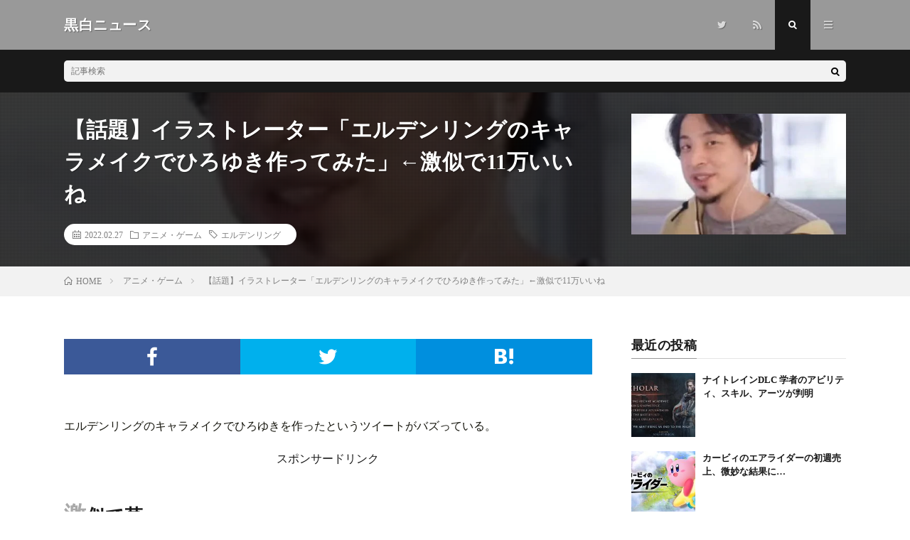

--- FILE ---
content_type: text/html; charset=UTF-8
request_url: https://koku-byakunews.com/archives/59849
body_size: 11301
content:
<!DOCTYPE html><html lang="ja" prefix="og: http://ogp.me/ns#"><head prefix="og: http://ogp.me/ns# fb: http://ogp.me/ns/fb# article: http://ogp.me/ns/article#"><meta charset="UTF-8"><title>【話題】イラストレーター「エルデンリングのキャラメイクでひろゆき作ってみた」←激似で11万いいね │ 黒白ニュース</title><meta name='robots' content='max-image-preview:large' /><link data-optimized="2" rel="stylesheet" href="https://koku-byakunews.com/wp-content/litespeed/css/65802c7e17e442e694b28b12da320859.css?ver=8aece" /><link rel="https://api.w.org/" href="https://koku-byakunews.com/wp-json/" /><link rel="alternate" title="JSON" type="application/json" href="https://koku-byakunews.com/wp-json/wp/v2/posts/59849" /><link rel="canonical" href="https://koku-byakunews.com/archives/59849" /><link rel="alternate" title="oEmbed (JSON)" type="application/json+oembed" href="https://koku-byakunews.com/wp-json/oembed/1.0/embed?url=https%3A%2F%2Fkoku-byakunews.com%2Farchives%2F59849" /><link rel="alternate" title="oEmbed (XML)" type="text/xml+oembed" href="https://koku-byakunews.com/wp-json/oembed/1.0/embed?url=https%3A%2F%2Fkoku-byakunews.com%2Farchives%2F59849&#038;format=xml" /> <script type="litespeed/javascript" data-src="https://www.googletagmanager.com/gtag/js?id=G-LENDD364D8"></script> <script type="litespeed/javascript">window.dataLayer=window.dataLayer||[];function gtag(){dataLayer.push(arguments)}
gtag('js',new Date());gtag('config','G-LENDD364D8')</script> <meta http-equiv="X-UA-Compatible" content="IE=edge"><meta name="viewport" content="width=device-width, initial-scale=1, shrink-to-fit=no"><link rel="dns-prefetch" href="//www.google.com"><link rel="dns-prefetch" href="//www.google-analytics.com"><link rel="dns-prefetch" href="//fonts.googleapis.com"><link rel="dns-prefetch" href="//fonts.gstatic.com"><link rel="dns-prefetch" href="//pagead2.googlesyndication.com"><link rel="dns-prefetch" href="//googleads.g.doubleclick.net"><link rel="dns-prefetch" href="//www.gstatic.com"><link rel="icon" href="https://koku-byakunews.com/wp-content/uploads/2016/10/cropped-apple-touch-icon-precomposed-32x32.png" sizes="32x32" /><link rel="icon" href="https://koku-byakunews.com/wp-content/uploads/2016/10/cropped-apple-touch-icon-precomposed-192x192.png" sizes="192x192" /><link rel="apple-touch-icon" href="https://koku-byakunews.com/wp-content/uploads/2016/10/cropped-apple-touch-icon-precomposed-180x180.png" /><meta name="msapplication-TileImage" content="https://koku-byakunews.com/wp-content/uploads/2016/10/cropped-apple-touch-icon-precomposed-270x270.png" /><meta property="og:site_name" content="黒白ニュース" /><meta property="og:type" content="article" /><meta property="og:title" content="【話題】イラストレーター「エルデンリングのキャラメイクでひろゆき作ってみた」←激似で11万いいね" /><meta property="og:description" content="エルデンリングのキャラメイクでひろゆきを作ったというツイートがバズっている。 スポンサードリンク 激 [&hellip;]" /><meta property="og:url" content="https://koku-byakunews.com/archives/59849" /><meta property="og:image" content="https://koku-byakunews.com/wp-content/uploads/2022/02/hiro-417x410.jpg" /><meta name="twitter:card" content="summary_large_image" /></head><body data-rsssl=1 class="t-dark"><header class="l-header"><div class="container"><div class="siteTitle"><p class="siteTitle__name  u-txtShdw">
<a class="siteTitle__link" href="https://koku-byakunews.com">
<span class="siteTitle__main">黒白ニュース</span>
</a>
<span class="siteTitle__sub"></span></p></div><nav class="menuNavi"><ul class="menuNavi__list"><li class="menuNavi__item u-none-sp u-txtShdw"><a class="menuNavi__link icon-twitter" href="https://twitter.com/koku_byakunews"></a></li><li class="menuNavi__item u-none-sp u-txtShdw"><a class="menuNavi__link icon-rss" href="https://koku-byakunews.com/feed"></a></li><li class="menuNavi__item u-txtShdw"><span class="menuNavi__link menuNavi__link-current icon-search" id="menuNavi__search" onclick="toggle__search();"></span></li><li class="menuNavi__item u-txtShdw"><span class="menuNavi__link icon-menu" id="menuNavi__menu" onclick="toggle__menu();"></span></li></ul></nav></div></header><div class="l-extra" id="extra__search"><div class="container"><div class="searchNavi"><div class="searchBox"><form class="searchBox__form" method="get" target="_top" action="https://koku-byakunews.com/" >
<input class="searchBox__input" type="text" maxlength="50" name="s" placeholder="記事検索"><button class="searchBox__submit icon-search" type="submit" value="search"> </button></form></div></div></div></div><div class="l-extraNone" id="extra__menu"><div class="container container-max"><nav class="globalNavi"><ul class="globalNavi__list"><li id="menu-item-12154" class="menu-item menu-item-type-custom menu-item-object-custom menu-item-home menu-item-12154"><a href="https://koku-byakunews.com">ホーム</a></li><li id="menu-item-12155" class="menu-item menu-item-type-post_type menu-item-object-page menu-item-12155"><a href="https://koku-byakunews.com/page-24">概要</a></li><li id="menu-item-12156" class="menu-item menu-item-type-post_type menu-item-object-page menu-item-12156"><a href="https://koku-byakunews.com/page-27">お問い合わせ</a></li><li id="menu-item-70475" class="menu-item menu-item-type-post_type menu-item-object-page menu-item-70475"><a href="https://koku-byakunews.com/page-70473">プライバシーポリシー</a></li><li class="menu-item u-none-pc"><a class="icon-twitter" href="https://twitter.com/koku_byakunews"></a></li><li class="menu-item u-none-pc"><a class="icon-rss" href="https://koku-byakunews.com/feed"></a></li></ul></nav></div></div><div class="singleTitle"><div class="container"><div class="singleTitle__heading"><h1 class="heading heading-singleTitle u-txtShdw">【話題】イラストレーター「エルデンリングのキャラメイクでひろゆき作ってみた」←激似で11万いいね</h1><ul class="dateList dateList-singleTitle"><li class="dateList__item icon-calendar">2022.02.27</li><li class="dateList__item icon-folder"><a class="hc-pink" href="https://koku-byakunews.com/archives/category/anime-game" rel="category">アニメ・ゲーム</a></li><li class="dateList__item icon-tag"><a href="https://koku-byakunews.com/archives/tag/elden-ring" rel="tag">エルデンリング</a></li></ul></div><div class="eyecatch eyecatch-singleTitle">
<img data-lazyloaded="1" src="[data-uri]" data-src="https://koku-byakunews.com/wp-content/uploads/2022/02/hiro-417x410.jpg.webp" alt="【話題】イラストレーター「エルデンリングのキャラメイクでひろゆき作ってみた」←激似で11万いいね" width="417" height="410" ></div></div></div><div class="breadcrumb" ><div class="container" ><ol class="breadcrumb__list" itemscope itemtype="http://schema.org/BreadcrumbList"><li class="breadcrumb__item" itemprop="itemListElement" itemscope itemtype="http://schema.org/ListItem"><a href="https://koku-byakunews.com/" itemprop="item"><span class="icon-home" itemprop="name">HOME</span><meta itemprop="position" content="1" /></a></li><li class="breadcrumb__item" itemprop="itemListElement" itemscope itemtype="http://schema.org/ListItem"><a href="https://koku-byakunews.com/archives/category/anime-game" itemprop="item"><span itemprop="name">アニメ・ゲーム</span><meta itemprop="position" content="2" /></a></li><li class="breadcrumb__item">【話題】イラストレーター「エルデンリングのキャラメイクでひろゆき作ってみた」←激似で11万いいね</li></ol></div></div><div class="l-wrapper"><main class="l-main"><aside><ul class="socialList"><li class="socialList__item"><a class="socialList__link icon-facebook" href="http://www.facebook.com/sharer.php?u=https%3A%2F%2Fkoku-byakunews.com%2Farchives%2F59849&amp;t=%E3%80%90%E8%A9%B1%E9%A1%8C%E3%80%91%E3%82%A4%E3%83%A9%E3%82%B9%E3%83%88%E3%83%AC%E3%83%BC%E3%82%BF%E3%83%BC%E3%80%8C%E3%82%A8%E3%83%AB%E3%83%87%E3%83%B3%E3%83%AA%E3%83%B3%E3%82%B0%E3%81%AE%E3%82%AD%E3%83%A3%E3%83%A9%E3%83%A1%E3%82%A4%E3%82%AF%E3%81%A7%E3%81%B2%E3%82%8D%E3%82%86%E3%81%8D%E4%BD%9C%E3%81%A3%E3%81%A6%E3%81%BF%E3%81%9F%E3%80%8D%E2%86%90%E6%BF%80%E4%BC%BC%E3%81%A711%E4%B8%87%E3%81%84%E3%81%84%E3%81%AD" target="_blank" title="Facebookで共有"></a></li><li class="socialList__item"><a class="socialList__link icon-twitter" href="http://twitter.com/intent/tweet?text=%E3%80%90%E8%A9%B1%E9%A1%8C%E3%80%91%E3%82%A4%E3%83%A9%E3%82%B9%E3%83%88%E3%83%AC%E3%83%BC%E3%82%BF%E3%83%BC%E3%80%8C%E3%82%A8%E3%83%AB%E3%83%87%E3%83%B3%E3%83%AA%E3%83%B3%E3%82%B0%E3%81%AE%E3%82%AD%E3%83%A3%E3%83%A9%E3%83%A1%E3%82%A4%E3%82%AF%E3%81%A7%E3%81%B2%E3%82%8D%E3%82%86%E3%81%8D%E4%BD%9C%E3%81%A3%E3%81%A6%E3%81%BF%E3%81%9F%E3%80%8D%E2%86%90%E6%BF%80%E4%BC%BC%E3%81%A711%E4%B8%87%E3%81%84%E3%81%84%E3%81%AD&amp;https%3A%2F%2Fkoku-byakunews.com%2Farchives%2F59849&amp;url=https%3A%2F%2Fkoku-byakunews.com%2Farchives%2F59849" target="_blank" title="Twitterで共有"></a></li><li class="socialList__item"><a class="socialList__link icon-hatebu" href="http://b.hatena.ne.jp/add?mode=confirm&amp;url=https%3A%2F%2Fkoku-byakunews.com%2Farchives%2F59849&amp;title=%E3%80%90%E8%A9%B1%E9%A1%8C%E3%80%91%E3%82%A4%E3%83%A9%E3%82%B9%E3%83%88%E3%83%AC%E3%83%BC%E3%82%BF%E3%83%BC%E3%80%8C%E3%82%A8%E3%83%AB%E3%83%87%E3%83%B3%E3%83%AA%E3%83%B3%E3%82%B0%E3%81%AE%E3%82%AD%E3%83%A3%E3%83%A9%E3%83%A1%E3%82%A4%E3%82%AF%E3%81%A7%E3%81%B2%E3%82%8D%E3%82%86%E3%81%8D%E4%BD%9C%E3%81%A3%E3%81%A6%E3%81%BF%E3%81%9F%E3%80%8D%E2%86%90%E6%BF%80%E4%BC%BC%E3%81%A711%E4%B8%87%E3%81%84%E3%81%84%E3%81%AD" target="_blank" data-hatena-bookmark-title="https%3A%2F%2Fkoku-byakunews.com%2Farchives%2F59849" title="このエントリーをはてなブックマークに追加"></a></li></ul></aside><section class="content"><p>エルデンリングのキャラメイクでひろゆきを作ったというツイートがバズっている。</p><p><center>スポンサードリンク</center></p><p><script type="litespeed/javascript" data-src="//pagead2.googlesyndication.com/pagead/js/adsbygoogle.js"></script><ins class="adsbygoogle"style="display:block"data-ad-client="ca-pub-7759876461100779"data-ad-slot="9198630049"data-ad-format="rectangle"></ins><script type="litespeed/javascript">(adsbygoogle=window.adsbygoogle||[]).push({})</script></p><h2 id="outline__1">激似で草</h2><blockquote class="twitter-tweet"><p lang="ja" dir="ltr">エルデンリングで私が作ったひろゆき、見る？ <a href="https://t.co/z4zfMfdsPO">pic.twitter.com/z4zfMfdsPO</a></p><p>&mdash; 夜逃げ︎︎&#x1f4ae; (@eenon_na) <a href="https://twitter.com/eenon_na/status/1497490690875428865?ref_src=twsrc%5Etfw">February 26, 2022</a></p></blockquote><p></p><p>▼本人</p><p><a href="https://koku-byakunews.com/wp-content/uploads/2022/02/hiro.jpg"><img data-lazyloaded="1" src="[data-uri]" fetchpriority="high" decoding="async" data-src="https://koku-byakunews.com/wp-content/uploads/2022/02/hiro.jpg.webp" alt="" width="417" height="453" class="alignleft size-full wp-image-59851" /></a></p><p>ツイートには</p><blockquote><p>あのー攻撃をね、食らわない方法ってのがあるんですよ。アメリカの方の研究なんですけども、敵の攻撃が来たときに「回避」するんですね。そうするとね、攻撃が当たらない。回避する人としない人で物凄く差が出るんですよ。これアメリカでは常識です。</p><p>なんだろう、えっと……なんだろう…？</p><p>ﾀﾋんだら目パチパチしてそう</p><p>こんなひろゆきは嫌だpart1<br />
(エルデンリング)<br />
ひろゆき「なんだろう、歩いてないのにモブ敵くるのやめてもらってもいいですか？(圧)」<br />
モブ敵「いや、だって見えたか・・・」<br />
ひろゆき「嘘つくのやめてもらってもいいですか？(圧)」<br />
モブ敵「・・・はい(´・ω・`)」</p><p>「ｽｩｰ…ちょっと、理不尽な世界に放り込むのやめてもらって良いですか？」</p><p>自分を倒したボスに対して「あー、あの人優秀ッスねー」とか言ってそう()</p></blockquote><p>といった、ひろゆき語録が飛び交っている。</p><div class="boldBox">■<a href="https://koku-byakunews.com/archives/tag/elden-ring">【エルデンリング】記事リスト</a></div><p><center>スポンサードリンク</p><p><script type="litespeed/javascript" data-src="//pagead2.googlesyndication.com/pagead/js/adsbygoogle.js"></script><ins class="adsbygoogle"style="display:inline-block;width:336px;height:280px"data-ad-client="ca-pub-7759876461100779"data-ad-slot="1706126447"></ins><script type="litespeed/javascript">(adsbygoogle=window.adsbygoogle||[]).push({})</script><script type="litespeed/javascript" data-src="//pagead2.googlesyndication.com/pagead/js/adsbygoogle.js"></script><ins class="adsbygoogle"style="display:inline-block;width:336px;height:280px"data-ad-client="ca-pub-7759876461100779"data-ad-slot="6136326047"></ins><br /> <script type="litespeed/javascript">(adsbygoogle=window.adsbygoogle||[]).push({})</script></center></p><div class='yarpp yarpp-related yarpp-related-website yarpp-template-list'><h3>関連記事</h3><li><a href="https://koku-byakunews.com/archives/59976" rel="bookmark" title="【無理ゲー】エルデンリング、第5のボス（大ボスとしては3番目）・ラダーン突破率でついに5％切り&#8230;ここで9割のプレイヤーが投げ出しても納得の圧倒的強さ">【無理ゲー】エルデンリング、第5のボス（大ボスとしては3番目）・ラダーン突破率でついに5％切り&#8230;ここで9割のプレイヤーが投げ出しても納得の圧倒的強さ</a></li><li><a href="https://koku-byakunews.com/archives/59988" rel="bookmark" title="【祝】今日でエルデンリング発売1週間!現在のトロフィー達成率まとめ">【祝】今日でエルデンリング発売1週間!現在のトロフィー達成率まとめ</a></li><li><a href="https://koku-byakunews.com/archives/60081" rel="bookmark" title="【修正不可避】エルデンリングの戦技「霜踏み」がぶっ壊れすぎてヤバい!連打するだけでボスも即死亡">【修正不可避】エルデンリングの戦技「霜踏み」がぶっ壊れすぎてヤバい!連打するだけでボスも即死亡</a></li><li><a href="https://koku-byakunews.com/archives/60136" rel="bookmark" title="【まとめ】エルデンリング、みんなのクリア時間・レベル">【まとめ】エルデンリング、みんなのクリア時間・レベル</a></li><li><a href="https://koku-byakunews.com/archives/60142" rel="bookmark" title="【チャート簡易解説】エルデンリング、RTAでも霜踏みゲーだった!クリア時間37分に">【チャート簡易解説】エルデンリング、RTAでも霜踏みゲーだった!クリア時間37分に</a></li></div></section><aside><ul class="socialList"><li class="socialList__item"><a class="socialList__link icon-facebook" href="http://www.facebook.com/sharer.php?u=https%3A%2F%2Fkoku-byakunews.com%2Farchives%2F59849&amp;t=%E3%80%90%E8%A9%B1%E9%A1%8C%E3%80%91%E3%82%A4%E3%83%A9%E3%82%B9%E3%83%88%E3%83%AC%E3%83%BC%E3%82%BF%E3%83%BC%E3%80%8C%E3%82%A8%E3%83%AB%E3%83%87%E3%83%B3%E3%83%AA%E3%83%B3%E3%82%B0%E3%81%AE%E3%82%AD%E3%83%A3%E3%83%A9%E3%83%A1%E3%82%A4%E3%82%AF%E3%81%A7%E3%81%B2%E3%82%8D%E3%82%86%E3%81%8D%E4%BD%9C%E3%81%A3%E3%81%A6%E3%81%BF%E3%81%9F%E3%80%8D%E2%86%90%E6%BF%80%E4%BC%BC%E3%81%A711%E4%B8%87%E3%81%84%E3%81%84%E3%81%AD" target="_blank" title="Facebookで共有"></a></li><li class="socialList__item"><a class="socialList__link icon-twitter" href="http://twitter.com/intent/tweet?text=%E3%80%90%E8%A9%B1%E9%A1%8C%E3%80%91%E3%82%A4%E3%83%A9%E3%82%B9%E3%83%88%E3%83%AC%E3%83%BC%E3%82%BF%E3%83%BC%E3%80%8C%E3%82%A8%E3%83%AB%E3%83%87%E3%83%B3%E3%83%AA%E3%83%B3%E3%82%B0%E3%81%AE%E3%82%AD%E3%83%A3%E3%83%A9%E3%83%A1%E3%82%A4%E3%82%AF%E3%81%A7%E3%81%B2%E3%82%8D%E3%82%86%E3%81%8D%E4%BD%9C%E3%81%A3%E3%81%A6%E3%81%BF%E3%81%9F%E3%80%8D%E2%86%90%E6%BF%80%E4%BC%BC%E3%81%A711%E4%B8%87%E3%81%84%E3%81%84%E3%81%AD&amp;https%3A%2F%2Fkoku-byakunews.com%2Farchives%2F59849&amp;url=https%3A%2F%2Fkoku-byakunews.com%2Farchives%2F59849" target="_blank" title="Twitterで共有"></a></li><li class="socialList__item"><a class="socialList__link icon-hatebu" href="http://b.hatena.ne.jp/add?mode=confirm&amp;url=https%3A%2F%2Fkoku-byakunews.com%2Farchives%2F59849&amp;title=%E3%80%90%E8%A9%B1%E9%A1%8C%E3%80%91%E3%82%A4%E3%83%A9%E3%82%B9%E3%83%88%E3%83%AC%E3%83%BC%E3%82%BF%E3%83%BC%E3%80%8C%E3%82%A8%E3%83%AB%E3%83%87%E3%83%B3%E3%83%AA%E3%83%B3%E3%82%B0%E3%81%AE%E3%82%AD%E3%83%A3%E3%83%A9%E3%83%A1%E3%82%A4%E3%82%AF%E3%81%A7%E3%81%B2%E3%82%8D%E3%82%86%E3%81%8D%E4%BD%9C%E3%81%A3%E3%81%A6%E3%81%BF%E3%81%9F%E3%80%8D%E2%86%90%E6%BF%80%E4%BC%BC%E3%81%A711%E4%B8%87%E3%81%84%E3%81%84%E3%81%AD" target="_blank" data-hatena-bookmark-title="https%3A%2F%2Fkoku-byakunews.com%2Farchives%2F59849" title="このエントリーをはてなブックマークに追加"></a></li></ul></aside><aside class="related"><h2 class="heading heading-primary">関連する記事</h2><ul class="related__list"><li class="related__item">
<a class="related__imgLink" href="https://koku-byakunews.com/archives/58128" title="【悲惨】ひぐらしのなく頃に巡で沙都子が独房にぶち込まれた期間が判明!?少なくとも〇〇は閉じ込められていた模様">
<img data-lazyloaded="1" src="[data-uri]" data-src="https://koku-byakunews.com/wp-content/uploads/2021/12/satoko-150x150.jpg.webp" alt="【悲惨】ひぐらしのなく頃に巡で沙都子が独房にぶち込まれた期間が判明!?少なくとも〇〇は閉じ込められていた模様" width="150" height="150" >
</a><h3 class="related__title">
<a href="https://koku-byakunews.com/archives/58128">【悲惨】ひぐらしのなく頃に巡で沙都子が独房にぶち込まれた期間が判明!?少なくとも〇〇は閉じ込められていた模様</a>
<span class="icon-calendar">2021.12.24</span></h3></li><li class="related__item">
<a class="related__imgLink" href="https://koku-byakunews.com/archives/48267" title="【動画】猗窩座さん、大学で鬼への勧誘をしてしまう">
<img data-lazyloaded="1" src="[data-uri]" data-src="https://koku-byakunews.com/wp-content/uploads/2020/12/akaza-150x150.png.webp" alt="【動画】猗窩座さん、大学で鬼への勧誘をしてしまう" width="150" height="150" >
</a><h3 class="related__title">
<a href="https://koku-byakunews.com/archives/48267">【動画】猗窩座さん、大学で鬼への勧誘をしてしまう</a>
<span class="icon-calendar">2020.12.17</span></h3></li><li class="related__item">
<a class="related__imgLink" href="https://koku-byakunews.com/archives/76584" title="ストライクウィッチーズ内部資料複製事件で「人気アニメ」報道→歓喜オタク殺到で無事トレンド入り">
<img data-lazyloaded="1" src="[data-uri]" data-src="https://koku-byakunews.com/wp-content/uploads/2024/04/ninnkianime-150x150.jpg" alt="ストライクウィッチーズ内部資料複製事件で「人気アニメ」報道→歓喜オタク殺到で無事トレンド入り" width="150" height="150" >
</a><h3 class="related__title">
<a href="https://koku-byakunews.com/archives/76584">ストライクウィッチーズ内部資料複製事件で「人気アニメ」報道→歓喜オタク殺到で無事トレンド入り</a>
<span class="icon-calendar">2024.04.17</span></h3></li><li class="related__item">
<a class="related__imgLink" href="https://koku-byakunews.com/archives/59411" title="【ポケモンユナイト】ギルガルド、ユナイト技発動時に暗くなる挙動（バグ?） 敵味方全員にユナイト撃ったことがバレる">
<img data-lazyloaded="1" src="[data-uri]" data-src="https://koku-byakunews.com/wp-content/uploads/2022/01/girugarudo-150x150.png.webp" alt="【ポケモンユナイト】ギルガルド、ユナイト技発動時に暗くなる挙動（バグ?） 敵味方全員にユナイト撃ったことがバレる" width="150" height="150" >
</a><h3 class="related__title">
<a href="https://koku-byakunews.com/archives/59411">【ポケモンユナイト】ギルガルド、ユナイト技発動時に暗くなる挙動（バグ?） 敵味方全員にユナイト撃ったことがバレる</a>
<span class="icon-calendar">2022.02.11</span></h3></li><li class="related__item">
<a class="related__imgLink" href="https://koku-byakunews.com/archives/71301" title="【正式名称はゲームカード】スイッチ（Switch）ソフトのカセット呼びが話題に←GBAまではカセットでは?">
<img data-lazyloaded="1" src="[data-uri]" data-src="https://koku-byakunews.com/wp-content/uploads/2023/08/a-2-150x150.png" alt="【正式名称はゲームカード】スイッチ（Switch）ソフトのカセット呼びが話題に←GBAまではカセットでは?" width="150" height="150" >
</a><h3 class="related__title">
<a href="https://koku-byakunews.com/archives/71301">【正式名称はゲームカード】スイッチ（Switch）ソフトのカセット呼びが話題に←GBAまではカセットでは?</a>
<span class="icon-calendar">2023.08.19</span></h3></li></ul></aside><aside class="comments"><div id="respond" class="comment-respond"><h2 class="heading heading-primary">コメントを書く <small><a rel="nofollow" id="cancel-comment-reply-link" href="/archives/59849#respond" style="display:none;">コメントをキャンセル</a></small></h2><form action="https://koku-byakunews.com/wp-comments-post.php" method="post" id="commentform" class="comment-form"><p class="comment-notes"><span id="email-notes">メールアドレスが公開されることはありません。</span> <span class="required-field-message"><span class="required">※</span> が付いている欄は必須項目です</span></p><p class="comment-form-comment"><label for="comment">コメント</label><textarea id="comment" name="comment" cols="45" rows="8" maxlength="65525" required="required"></textarea></p><p class="comment-form-author"><label for="author">名前</label> <input id="author" name="author" type="text" value="" size="30" maxlength="245" autocomplete="name" /></p><p class="comment-form-email"><label for="email">メール</label> <input id="email" name="email" type="text" value="" size="30" maxlength="100" aria-describedby="email-notes" autocomplete="email" /></p><p class="comment-form-url"><label for="url">サイト</label> <input id="url" name="url" type="text" value="" size="30" maxlength="200" autocomplete="url" /></p><p class="form-submit"><input name="submit" type="submit" id="submit" class="submit" value="コメントを送信" /> <input type='hidden' name='comment_post_ID' value='59849' id='comment_post_ID' />
<input type='hidden' name='comment_parent' id='comment_parent' value='0' /></p><p class="tsa_param_field_tsa_" style="display:none;">email confirm<span class="required">*</span><input type="text" name="tsa_email_param_field___" id="tsa_email_param_field___" size="30" value="" /></p><p class="tsa_param_field_tsa_2" style="display:none;">post date<span class="required">*</span><input type="text" name="tsa_param_field_tsa_3" id="tsa_param_field_tsa_3" size="30" value="2026-01-08 00:34:36" /></p></form></div>
     </aside>
※「コメント」以外の入力は任意です<br />※スパム・荒らし対策のため承認制です<br />※承認は確認次第するため、同じ内容の連投はご遠慮ください      </main><div class="l-sidebar"><aside class="widget"><h2 class="heading heading-widget">最近の投稿</h2><ol class="imgListWidget"><li class="imgListWidget__item">
<a class="imgListWidget__borderBox" href="https://koku-byakunews.com/archives/87502" title="ナイトレインDLC 学者のアビリティ、スキル、アーツが判明"><span>
<img data-lazyloaded="1" src="[data-uri]" width="150" height="150" data-src="https://koku-byakunews.com/wp-content/uploads/2025/11/scholar-1-150x150.jpg" class="attachment-thumbnail size-thumbnail wp-post-image" alt="" decoding="async" loading="lazy" />                                </span></a><h3 class="imgListWidget__title">
<a href="https://koku-byakunews.com/archives/87502">ナイトレインDLC 学者のアビリティ、スキル、アーツが判明</a></h3></li><li class="imgListWidget__item">
<a class="imgListWidget__borderBox" href="https://koku-byakunews.com/archives/87494" title="カービィのエアライダーの初週売上、微妙な結果に…"><span>
<img data-lazyloaded="1" src="[data-uri]" width="150" height="150" data-src="https://koku-byakunews.com/wp-content/uploads/2025/11/airraidar-150x150.jpg" class="attachment-thumbnail size-thumbnail wp-post-image" alt="" decoding="async" loading="lazy" />                                </span></a><h3 class="imgListWidget__title">
<a href="https://koku-byakunews.com/archives/87494">カービィのエアライダーの初週売上、微妙な結果に…</a></h3></li><li class="imgListWidget__item">
<a class="imgListWidget__borderBox" href="https://koku-byakunews.com/archives/87489" title="【予想】名探偵プリキュアは2026年のいつから放送?"><span>
<img data-lazyloaded="1" src="[data-uri]" width="150" height="150" data-src="https://koku-byakunews.com/wp-content/uploads/2025/11/G6toZI6aIAAke6X-150x150.jpg" class="attachment-thumbnail size-thumbnail wp-post-image" alt="" decoding="async" loading="lazy" />                                </span></a><h3 class="imgListWidget__title">
<a href="https://koku-byakunews.com/archives/87489">【予想】名探偵プリキュアは2026年のいつから放送?</a></h3></li><li class="imgListWidget__item">
<a class="imgListWidget__borderBox" href="https://koku-byakunews.com/archives/87485" title="名探偵プリキュア、タイトルが全て漢字の初シリーズに!"><span>
<img data-lazyloaded="1" src="[data-uri]" width="150" height="150" data-src="https://koku-byakunews.com/wp-content/uploads/2025/11/G6toZI6aIAAke6X-150x150.jpg" class="attachment-thumbnail size-thumbnail wp-post-image" alt="" decoding="async" loading="lazy" />                                </span></a><h3 class="imgListWidget__title">
<a href="https://koku-byakunews.com/archives/87485">名探偵プリキュア、タイトルが全て漢字の初シリーズに!</a></h3></li><li class="imgListWidget__item">
<a class="imgListWidget__borderBox" href="https://koku-byakunews.com/archives/87472" title="名探偵プリキュアの主人公声優、あの人になるとの予想が話題に!"><span>
<img data-lazyloaded="1" src="[data-uri]" width="150" height="150" data-src="https://koku-byakunews.com/wp-content/uploads/2025/11/i-img1200x674-1728628341899499odv-150x150.jpg" class="attachment-thumbnail size-thumbnail wp-post-image" alt="" decoding="async" loading="lazy" />                                </span></a><h3 class="imgListWidget__title">
<a href="https://koku-byakunews.com/archives/87472">名探偵プリキュアの主人公声優、あの人になるとの予想が話題に!</a></h3></li></ol></aside><aside class="widget"><h2 class="heading heading-widget">カテゴリー</h2><ul><li class="cat-item cat-item-102"><a href="https://koku-byakunews.com/archives/category/it">IT</a></li><li class="cat-item cat-item-108"><a href="https://koku-byakunews.com/archives/category/youtube">YouTube</a></li><li class="cat-item cat-item-1"><a href="https://koku-byakunews.com/archives/category/other">その他</a></li><li class="cat-item cat-item-92"><a href="https://koku-byakunews.com/archives/category/anime-game">アニメ・ゲーム</a></li><li class="cat-item cat-item-93"><a href="https://koku-byakunews.com/archives/category/society">社会</a></li><li class="cat-item cat-item-107"><a href="https://koku-byakunews.com/archives/category/entame-sports">芸能・スポーツ</a></li></ul></aside></div></div> <script type="application/ld+json">{
  "@context": "http://schema.org",
  "@type": "Article ",
  "mainEntityOfPage":{
	  "@type": "WebPage",
	  "@id": "https://koku-byakunews.com/archives/59849"
  },
  "headline": "【話題】イラストレーター「エルデンリングのキャラメイクでひろゆき作ってみた」←激似で11万いいね",
  "image": {
	  "@type": "ImageObject",
	  "url": "https://koku-byakunews.com/wp-content/uploads/2022/02/hiro-417x410.jpg",
	  "height": "410",
	  "width": "417"
	    },
  "datePublished": "2022-02-27T16:08:05+0900",
  "dateModified": "2022-02-27T16:08:05+0900",
  "author": {
	  "@type": "Person",
	  "name": "のぞみ"
  },
  "publisher": {
	  "@type": "Organization",
	  "name": "黒白ニュース",
	  "logo": {
		  "@type": "ImageObject",
		  		    		    "url": "",
		    "width": "",
		    "height":""
		    		  	  }
  },
  "description": "エルデンリングのキャラメイクでひろゆきを作ったというツイートがバズっている。 スポンサードリンク 激 [&hellip;]"
  }</script> <footer class="l-footer"><div class="container"><div class="pagetop u-txtShdw"><a class="pagetop__link" href="#top">Back to Top</a></div><div class="copySns copySns-noBorder"><div class="copySns__copy">
© Copyright 2026 <a class="copySns__copyLink" href="https://koku-byakunews.com">黒白ニュース</a>.
<span class="copySns__copyInfo u-none">
黒白ニュース by <a class="copySns__copyLink" href="http://fit-jp.com/" target="_blank">FIT-Web Create</a>. Powered by <a class="copySns__copyLink" href="https://wordpress.org/" target="_blank">WordPress</a>.
</span></div><ul class="copySns__list"><li class="copySns__listItem"><a class="copySns__listLink icon-twitter" href="https://twitter.com/koku_byakunews"></a></li><li class="copySns__listItem"><a class="copySns__listLink icon-rss" href="https://koku-byakunews.com/feed"></a></li></ul></div></div></footer>
 <script type="speculationrules">{"prefetch":[{"source":"document","where":{"and":[{"href_matches":"\/*"},{"not":{"href_matches":["\/wp-*.php","\/wp-admin\/*","\/wp-content\/uploads\/*","\/wp-content\/*","\/wp-content\/plugins\/*","\/wp-content\/themes\/lionmedia\/*","\/*\\?(.+)"]}},{"not":{"selector_matches":"a[rel~=\"nofollow\"]"}},{"not":{"selector_matches":".no-prefetch, .no-prefetch a"}}]},"eagerness":"conservative"}]}</script> <script type="litespeed/javascript" data-src="https://koku-byakunews.com/wp-includes/js/jquery/jquery.min.js?ver=3.7.1" id="jquery-core-js"></script> <script data-no-optimize="1">window.lazyLoadOptions=Object.assign({},{threshold:300},window.lazyLoadOptions||{});!function(t,e){"object"==typeof exports&&"undefined"!=typeof module?module.exports=e():"function"==typeof define&&define.amd?define(e):(t="undefined"!=typeof globalThis?globalThis:t||self).LazyLoad=e()}(this,function(){"use strict";function e(){return(e=Object.assign||function(t){for(var e=1;e<arguments.length;e++){var n,a=arguments[e];for(n in a)Object.prototype.hasOwnProperty.call(a,n)&&(t[n]=a[n])}return t}).apply(this,arguments)}function o(t){return e({},at,t)}function l(t,e){return t.getAttribute(gt+e)}function c(t){return l(t,vt)}function s(t,e){return function(t,e,n){e=gt+e;null!==n?t.setAttribute(e,n):t.removeAttribute(e)}(t,vt,e)}function i(t){return s(t,null),0}function r(t){return null===c(t)}function u(t){return c(t)===_t}function d(t,e,n,a){t&&(void 0===a?void 0===n?t(e):t(e,n):t(e,n,a))}function f(t,e){et?t.classList.add(e):t.className+=(t.className?" ":"")+e}function _(t,e){et?t.classList.remove(e):t.className=t.className.replace(new RegExp("(^|\\s+)"+e+"(\\s+|$)")," ").replace(/^\s+/,"").replace(/\s+$/,"")}function g(t){return t.llTempImage}function v(t,e){!e||(e=e._observer)&&e.unobserve(t)}function b(t,e){t&&(t.loadingCount+=e)}function p(t,e){t&&(t.toLoadCount=e)}function n(t){for(var e,n=[],a=0;e=t.children[a];a+=1)"SOURCE"===e.tagName&&n.push(e);return n}function h(t,e){(t=t.parentNode)&&"PICTURE"===t.tagName&&n(t).forEach(e)}function a(t,e){n(t).forEach(e)}function m(t){return!!t[lt]}function E(t){return t[lt]}function I(t){return delete t[lt]}function y(e,t){var n;m(e)||(n={},t.forEach(function(t){n[t]=e.getAttribute(t)}),e[lt]=n)}function L(a,t){var o;m(a)&&(o=E(a),t.forEach(function(t){var e,n;e=a,(t=o[n=t])?e.setAttribute(n,t):e.removeAttribute(n)}))}function k(t,e,n){f(t,e.class_loading),s(t,st),n&&(b(n,1),d(e.callback_loading,t,n))}function A(t,e,n){n&&t.setAttribute(e,n)}function O(t,e){A(t,rt,l(t,e.data_sizes)),A(t,it,l(t,e.data_srcset)),A(t,ot,l(t,e.data_src))}function w(t,e,n){var a=l(t,e.data_bg_multi),o=l(t,e.data_bg_multi_hidpi);(a=nt&&o?o:a)&&(t.style.backgroundImage=a,n=n,f(t=t,(e=e).class_applied),s(t,dt),n&&(e.unobserve_completed&&v(t,e),d(e.callback_applied,t,n)))}function x(t,e){!e||0<e.loadingCount||0<e.toLoadCount||d(t.callback_finish,e)}function M(t,e,n){t.addEventListener(e,n),t.llEvLisnrs[e]=n}function N(t){return!!t.llEvLisnrs}function z(t){if(N(t)){var e,n,a=t.llEvLisnrs;for(e in a){var o=a[e];n=e,o=o,t.removeEventListener(n,o)}delete t.llEvLisnrs}}function C(t,e,n){var a;delete t.llTempImage,b(n,-1),(a=n)&&--a.toLoadCount,_(t,e.class_loading),e.unobserve_completed&&v(t,n)}function R(i,r,c){var l=g(i)||i;N(l)||function(t,e,n){N(t)||(t.llEvLisnrs={});var a="VIDEO"===t.tagName?"loadeddata":"load";M(t,a,e),M(t,"error",n)}(l,function(t){var e,n,a,o;n=r,a=c,o=u(e=i),C(e,n,a),f(e,n.class_loaded),s(e,ut),d(n.callback_loaded,e,a),o||x(n,a),z(l)},function(t){var e,n,a,o;n=r,a=c,o=u(e=i),C(e,n,a),f(e,n.class_error),s(e,ft),d(n.callback_error,e,a),o||x(n,a),z(l)})}function T(t,e,n){var a,o,i,r,c;t.llTempImage=document.createElement("IMG"),R(t,e,n),m(c=t)||(c[lt]={backgroundImage:c.style.backgroundImage}),i=n,r=l(a=t,(o=e).data_bg),c=l(a,o.data_bg_hidpi),(r=nt&&c?c:r)&&(a.style.backgroundImage='url("'.concat(r,'")'),g(a).setAttribute(ot,r),k(a,o,i)),w(t,e,n)}function G(t,e,n){var a;R(t,e,n),a=e,e=n,(t=Et[(n=t).tagName])&&(t(n,a),k(n,a,e))}function D(t,e,n){var a;a=t,(-1<It.indexOf(a.tagName)?G:T)(t,e,n)}function S(t,e,n){var a;t.setAttribute("loading","lazy"),R(t,e,n),a=e,(e=Et[(n=t).tagName])&&e(n,a),s(t,_t)}function V(t){t.removeAttribute(ot),t.removeAttribute(it),t.removeAttribute(rt)}function j(t){h(t,function(t){L(t,mt)}),L(t,mt)}function F(t){var e;(e=yt[t.tagName])?e(t):m(e=t)&&(t=E(e),e.style.backgroundImage=t.backgroundImage)}function P(t,e){var n;F(t),n=e,r(e=t)||u(e)||(_(e,n.class_entered),_(e,n.class_exited),_(e,n.class_applied),_(e,n.class_loading),_(e,n.class_loaded),_(e,n.class_error)),i(t),I(t)}function U(t,e,n,a){var o;n.cancel_on_exit&&(c(t)!==st||"IMG"===t.tagName&&(z(t),h(o=t,function(t){V(t)}),V(o),j(t),_(t,n.class_loading),b(a,-1),i(t),d(n.callback_cancel,t,e,a)))}function $(t,e,n,a){var o,i,r=(i=t,0<=bt.indexOf(c(i)));s(t,"entered"),f(t,n.class_entered),_(t,n.class_exited),o=t,i=a,n.unobserve_entered&&v(o,i),d(n.callback_enter,t,e,a),r||D(t,n,a)}function q(t){return t.use_native&&"loading"in HTMLImageElement.prototype}function H(t,o,i){t.forEach(function(t){return(a=t).isIntersecting||0<a.intersectionRatio?$(t.target,t,o,i):(e=t.target,n=t,a=o,t=i,void(r(e)||(f(e,a.class_exited),U(e,n,a,t),d(a.callback_exit,e,n,t))));var e,n,a})}function B(e,n){var t;tt&&!q(e)&&(n._observer=new IntersectionObserver(function(t){H(t,e,n)},{root:(t=e).container===document?null:t.container,rootMargin:t.thresholds||t.threshold+"px"}))}function J(t){return Array.prototype.slice.call(t)}function K(t){return t.container.querySelectorAll(t.elements_selector)}function Q(t){return c(t)===ft}function W(t,e){return e=t||K(e),J(e).filter(r)}function X(e,t){var n;(n=K(e),J(n).filter(Q)).forEach(function(t){_(t,e.class_error),i(t)}),t.update()}function t(t,e){var n,a,t=o(t);this._settings=t,this.loadingCount=0,B(t,this),n=t,a=this,Y&&window.addEventListener("online",function(){X(n,a)}),this.update(e)}var Y="undefined"!=typeof window,Z=Y&&!("onscroll"in window)||"undefined"!=typeof navigator&&/(gle|ing|ro)bot|crawl|spider/i.test(navigator.userAgent),tt=Y&&"IntersectionObserver"in window,et=Y&&"classList"in document.createElement("p"),nt=Y&&1<window.devicePixelRatio,at={elements_selector:".lazy",container:Z||Y?document:null,threshold:300,thresholds:null,data_src:"src",data_srcset:"srcset",data_sizes:"sizes",data_bg:"bg",data_bg_hidpi:"bg-hidpi",data_bg_multi:"bg-multi",data_bg_multi_hidpi:"bg-multi-hidpi",data_poster:"poster",class_applied:"applied",class_loading:"litespeed-loading",class_loaded:"litespeed-loaded",class_error:"error",class_entered:"entered",class_exited:"exited",unobserve_completed:!0,unobserve_entered:!1,cancel_on_exit:!0,callback_enter:null,callback_exit:null,callback_applied:null,callback_loading:null,callback_loaded:null,callback_error:null,callback_finish:null,callback_cancel:null,use_native:!1},ot="src",it="srcset",rt="sizes",ct="poster",lt="llOriginalAttrs",st="loading",ut="loaded",dt="applied",ft="error",_t="native",gt="data-",vt="ll-status",bt=[st,ut,dt,ft],pt=[ot],ht=[ot,ct],mt=[ot,it,rt],Et={IMG:function(t,e){h(t,function(t){y(t,mt),O(t,e)}),y(t,mt),O(t,e)},IFRAME:function(t,e){y(t,pt),A(t,ot,l(t,e.data_src))},VIDEO:function(t,e){a(t,function(t){y(t,pt),A(t,ot,l(t,e.data_src))}),y(t,ht),A(t,ct,l(t,e.data_poster)),A(t,ot,l(t,e.data_src)),t.load()}},It=["IMG","IFRAME","VIDEO"],yt={IMG:j,IFRAME:function(t){L(t,pt)},VIDEO:function(t){a(t,function(t){L(t,pt)}),L(t,ht),t.load()}},Lt=["IMG","IFRAME","VIDEO"];return t.prototype={update:function(t){var e,n,a,o=this._settings,i=W(t,o);{if(p(this,i.length),!Z&&tt)return q(o)?(e=o,n=this,i.forEach(function(t){-1!==Lt.indexOf(t.tagName)&&S(t,e,n)}),void p(n,0)):(t=this._observer,o=i,t.disconnect(),a=t,void o.forEach(function(t){a.observe(t)}));this.loadAll(i)}},destroy:function(){this._observer&&this._observer.disconnect(),K(this._settings).forEach(function(t){I(t)}),delete this._observer,delete this._settings,delete this.loadingCount,delete this.toLoadCount},loadAll:function(t){var e=this,n=this._settings;W(t,n).forEach(function(t){v(t,e),D(t,n,e)})},restoreAll:function(){var e=this._settings;K(e).forEach(function(t){P(t,e)})}},t.load=function(t,e){e=o(e);D(t,e)},t.resetStatus=function(t){i(t)},t}),function(t,e){"use strict";function n(){e.body.classList.add("litespeed_lazyloaded")}function a(){console.log("[LiteSpeed] Start Lazy Load"),o=new LazyLoad(Object.assign({},t.lazyLoadOptions||{},{elements_selector:"[data-lazyloaded]",callback_finish:n})),i=function(){o.update()},t.MutationObserver&&new MutationObserver(i).observe(e.documentElement,{childList:!0,subtree:!0,attributes:!0})}var o,i;t.addEventListener?t.addEventListener("load",a,!1):t.attachEvent("onload",a)}(window,document);</script><script data-no-optimize="1">window.litespeed_ui_events=window.litespeed_ui_events||["mouseover","click","keydown","wheel","touchmove","touchstart"];var urlCreator=window.URL||window.webkitURL;function litespeed_load_delayed_js_force(){console.log("[LiteSpeed] Start Load JS Delayed"),litespeed_ui_events.forEach(e=>{window.removeEventListener(e,litespeed_load_delayed_js_force,{passive:!0})}),document.querySelectorAll("iframe[data-litespeed-src]").forEach(e=>{e.setAttribute("src",e.getAttribute("data-litespeed-src"))}),"loading"==document.readyState?window.addEventListener("DOMContentLoaded",litespeed_load_delayed_js):litespeed_load_delayed_js()}litespeed_ui_events.forEach(e=>{window.addEventListener(e,litespeed_load_delayed_js_force,{passive:!0})});async function litespeed_load_delayed_js(){let t=[];for(var d in document.querySelectorAll('script[type="litespeed/javascript"]').forEach(e=>{t.push(e)}),t)await new Promise(e=>litespeed_load_one(t[d],e));document.dispatchEvent(new Event("DOMContentLiteSpeedLoaded")),window.dispatchEvent(new Event("DOMContentLiteSpeedLoaded"))}function litespeed_load_one(t,e){console.log("[LiteSpeed] Load ",t);var d=document.createElement("script");d.addEventListener("load",e),d.addEventListener("error",e),t.getAttributeNames().forEach(e=>{"type"!=e&&d.setAttribute("data-src"==e?"src":e,t.getAttribute(e))});let a=!(d.type="text/javascript");!d.src&&t.textContent&&(d.src=litespeed_inline2src(t.textContent),a=!0),t.after(d),t.remove(),a&&e()}function litespeed_inline2src(t){try{var d=urlCreator.createObjectURL(new Blob([t.replace(/^(?:<!--)?(.*?)(?:-->)?$/gm,"$1")],{type:"text/javascript"}))}catch(e){d="data:text/javascript;base64,"+btoa(t.replace(/^(?:<!--)?(.*?)(?:-->)?$/gm,"$1"))}return d}</script><script data-no-optimize="1">var litespeed_vary=document.cookie.replace(/(?:(?:^|.*;\s*)_lscache_vary\s*\=\s*([^;]*).*$)|^.*$/,"");litespeed_vary||fetch("/wp-content/plugins/litespeed-cache/guest.vary.php",{method:"POST",cache:"no-cache",redirect:"follow"}).then(e=>e.json()).then(e=>{console.log(e),e.hasOwnProperty("reload")&&"yes"==e.reload&&(sessionStorage.setItem("litespeed_docref",document.referrer),window.location.reload(!0))});</script><script data-optimized="1" type="litespeed/javascript" data-src="https://koku-byakunews.com/wp-content/litespeed/js/fece62c852db904da74c1f6c8af80175.js?ver=8aece"></script></body></html>
<!-- Page optimized by LiteSpeed Cache @2026-01-08 09:34:36 -->

<!-- Page cached by LiteSpeed Cache 7.6.2 on 2026-01-08 09:34:36 -->
<!-- Guest Mode -->
<!-- QUIC.cloud UCSS in queue -->